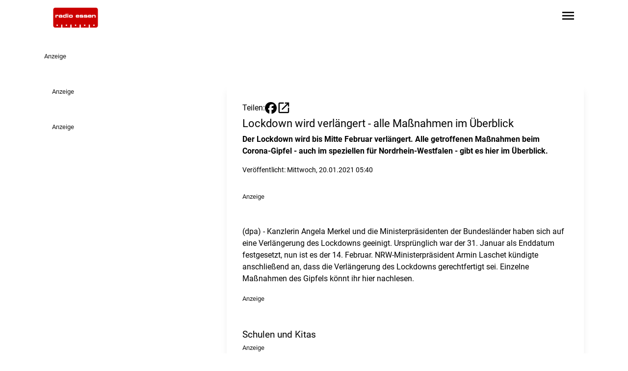

--- FILE ---
content_type: text/javascript
request_url: https://www.radioessen.de/chunk-NVDGY5SP.js
body_size: 283
content:
import{Jc as c,Lc as f,aa as l,i as a,ka as o,n as d,pa as s,xa as b,ya as u}from"./chunk-V5E73KCQ.js";function m(t){t||(s(m),t=o(u));let r=new a(e=>t.onDestroy(e.next.bind(e)));return e=>e.pipe(l(r))}function g(t,r){!r?.injector&&s(g);let e=r?.injector??o(b),n=new d(1),v=f(()=>{let i;try{i=t()}catch(y){c(()=>n.error(y));return}c(()=>n.next(i))},{injector:e,manualCleanup:!0});return e.get(u).onDestroy(()=>{v.destroy(),n.complete()}),n.asObservable()}export{m as a,g as b};


--- FILE ---
content_type: text/javascript
request_url: https://www.radioessen.de/chunk-YIA2HGCV.js
body_size: 707
content:
import{a as u}from"./chunk-B7V5LRYW.js";import{s as b,w as I,y as j}from"./chunk-AI4AS54E.js";import{$ as l,C as s,F as n,Ka as v,Y as d,ea as h,ja as i,q as c,u as p,v as f}from"./chunk-V5E73KCQ.js";var w=class o{constructor(r,e,a){this.httpClient=r;this.metadatatoolService=e;this.platformId=a;this.weather$=c(b(this.platformId)).pipe(n(t=>t),l(()=>f([this.metadatatoolService.metadata$.pipe(p(t=>t.weather),n(t=>!!t.length)),s(0,this.autoReloadInterval)])),l(([t,m])=>this.get(t)),d({bufferSize:1,refCount:!0}))}weather$;autoReloadInterval=3e5;get(r){let e=new I;return e=e.set("zipcodes",r.map(a=>a.zip).join(",")),this.httpClient.get("/weather/details",{params:e}).pipe(p(a=>(a.map(t=>(t.label=r.filter(m=>m.zip===t.zip).at(0)?.label||"",t)),a)))}static \u0275fac=function(e){return new(e||o)(i(j),i(u),i(v))};static \u0275prov=h({token:o,factory:o.\u0275fac,providedIn:"root"})};export{w as a};
